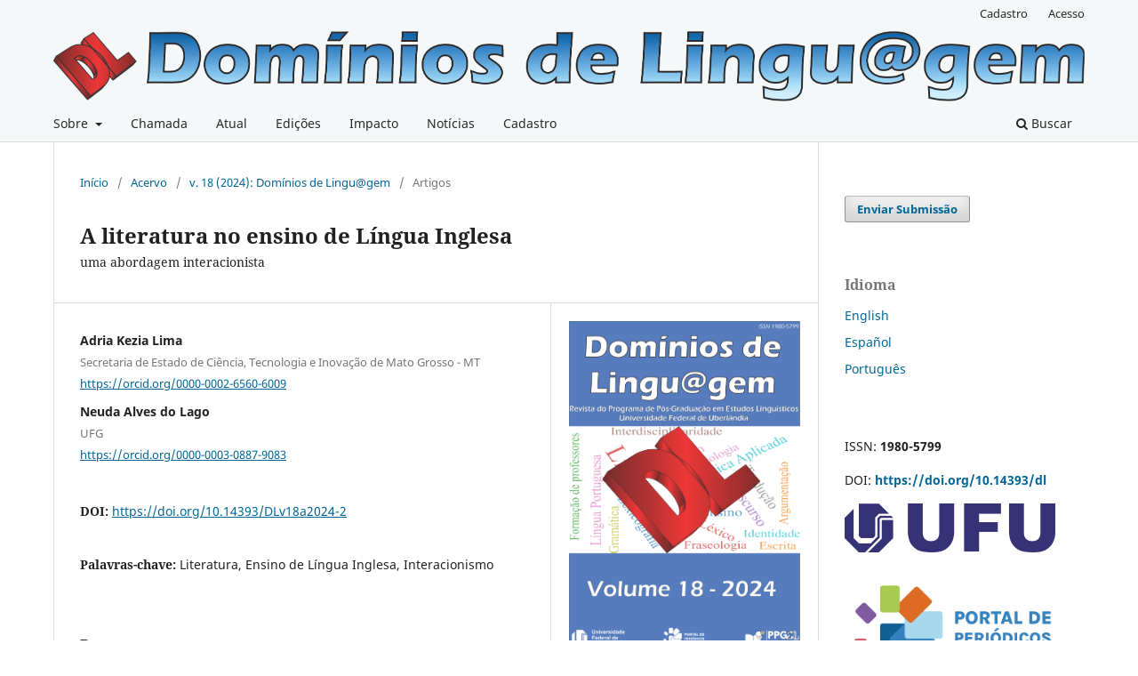

--- FILE ---
content_type: text/html; charset=utf-8
request_url: https://seer.ufu.br/index.php/dominiosdelinguagem/article/view/70943
body_size: 59096
content:
<!DOCTYPE html>
<html lang="pt-BR" xml:lang="pt-BR">
<head>
	<meta charset="utf-8">
	<meta name="viewport" content="width=device-width, initial-scale=1.0">
	<title>
		A literatura no ensino de Língua Inglesa: uma abordagem interacionista
							| Domínios de Lingu@gem
			</title>

	
<link rel="icon" href="https://seer.ufu.br/public/journals/38/favicon_pt_BR.png">
<meta name="generator" content="Open Journal Systems 3.4.0.8">
<meta name="google-site-verification" content="ql849oKaeSsGzqHYHWTWFFRB6dN4E_aPeCfbldIkB44"/>
<meta name="robots" content="index,follow"/>
<meta name="googlebot" content="archive"/>
<meta name="description" content="A Domínios de Lingu@gem é uma revista eletrônica (ISSN: 1980-5799) do Programa de Pós-Graduação em Estudos Linguísticos (UFU) dedicada aos temas da Linguística Teórica e Aplicada, com publicação de artigos por fluxo contínuo em volume anual, com seções temáticas."/>
<meta name="keywords" content="Linguística, Linguística Teórica, Linguística Aplicada"/>
<meta name="oai" content="https://seer.ufu.br/index.php/dominiosdelinguagem/oai
"/>
<meta name="gs_meta_revision" content="1.1"/>
<meta name="citation_journal_title" content="Domínios de Lingu@gem"/>
<meta name="citation_journal_abbrev" content="Dom. Ling."/>
<meta name="citation_issn" content="1980-5799"/> 
<meta name="citation_author" content="Adria Kezia Lima"/>
<meta name="citation_author_institution" content="Secretaria de Estado de Ciência, Tecnologia e Inovação de Mato Grosso - MT"/>
<meta name="citation_author" content="Neuda Alves do Lago"/>
<meta name="citation_author_institution" content="UFG"/>
<meta name="citation_title" content="A literatura no ensino de Língua Inglesa: uma abordagem interacionista"/>
<meta name="citation_language" content="pt"/>
<meta name="citation_date" content="2024/01/30"/>
<meta name="citation_volume" content="18"/>
<meta name="citation_firstpage" content="e1802"/>
<meta name="citation_lastpage" content="e1802"/>
<meta name="citation_doi" content="10.14393/DLv18a2024-2"/>
<meta name="citation_abstract_html_url" content="https://seer.ufu.br/index.php/dominiosdelinguagem/article/view/70943"/>
<meta name="citation_abstract" xml:lang="pt" content="Nesta pesquisa dimensionamos o ensino de literatura vinculado ao ensino de línguas, por meio uma formação interacionista, como elemento significativo que permite escolarizar e desenvolver saberes sociais do aluno. Como aporte teórico, revisamos estudos realizados acerca do ensino/aprendizagem de Língua Inglesa, com ênfase no uso da literatura em contextos escolares, apoiando-nos em Brumfit e Carter (2000), Candido (2011), Collie e Slater (1987), Lazar (1993), Mota (2010), associando-os às teorias de aprendizagem interacionista de línguas adicionais, conforme os estudos de Bruner (1977), Figueiredo (2006), e Vygotsky (2015). Como caminho metodológico, realizamos a coleta de material empírico a partir de questionários aplicados a professores de Língua Inglesa da educação básica de uma cidade no interior do Estado de Goiás. A análise foi fundamentada em métodos qualitativo-interpretativistas, a fim de investigar a interação socioverbal no campo do ensino das línguas. De acordo com os resultados obtidos, afirmamos a validade da literatura no ensino da Língua Inglesa, por ser um material que apresenta potencial para a aplicação de um trabalho sob a vertente interacionista, permitindo ao aluno interagir com a língua-alvo, preconizando uma mediação ampliadora dos conceitos, servindo à construção de saberes linguísticos e proporcionando acesso a bens culturais da humanidade."/>
<meta name="citation_keywords" xml:lang="en" content="Literature"/>
<meta name="citation_keywords" xml:lang="en" content="English Language teaching"/>
<meta name="citation_keywords" xml:lang="en" content="Interactionism"/>
<meta name="citation_pdf_url" content="https://seer.ufu.br/index.php/dominiosdelinguagem/article/download/70943/37773"/>
<meta name="citation_reference" content="AEBERSOLD, J. A.; FIELD, M. L. From reader to reading teacher. Cambridge: Cambridge University Press, 1997."/>
<meta name="citation_reference" content="ATAÍDE, D. A leitura de textos literários nas aulas de língua inglesa: desencontros entre teoria e prática. Revista X, Curitiba, v. 1, p. 118-137, 2016. DOI https://doi.org/10.5380/rvx.v1i0.45737"/>
<meta name="citation_reference" content="BABAEE, R.; YAHYA, W. R. Significance of literature in foreign language teaching. International Education Studies, [S.l.], v. 7, n. 4, p. 80-85, 2014. DOI https://doi.org/10.5539/ies.v7n4p80"/>
<meta name="citation_reference" content="BLOOM, H. Como e porquê ler. Rio de Janeiro: Editora Objetiva, 2001."/>
<meta name="citation_reference" content="BRUMFIT, C. J.; CARTER, R. A. Literature and language teaching. Oxford: Oxford University Press, 2000."/>
<meta name="citation_reference" content="BRUNER, J. S. The process of education. Cambridge: Harvard University Press, 1977."/>
<meta name="citation_reference" content="CANDIDO, A. Literatura e sociedade. Rio de Janeiro: Ouro sobre Azul, 2006."/>
<meta name="citation_reference" content="CANDIDO, A. O direito à literatura. In: Vários Escritos. Rio de Janeiro: Ouro sobre Azul, 2011. p. 235-263."/>
<meta name="citation_reference" content="COLLIE, J.; SLATER, S. Literature in the language classroom. Cambridge: Cambridge University Press, 1987."/>
<meta name="citation_reference" content="CORCHS, M. O Uso de Textos Literários no Ensino de Língua Inglesa. 2006. 97 f. Dissertação (Mestrado em Lingüística Aplicada) – Universidade Estadual do Ceará, Fortaleza, CE. 2006."/>
<meta name="citation_reference" content="DE GRANDE, P. B. O pesquisador interpretativo e a postura ética em pesquisas em Linguística Aplicada. Eletras, Curitiba, v. 23, n. 23, p. 11-27, dez. 2011."/>
<meta name="citation_reference" content="DUFF, A.; MALEY, A. Literature. Oxford: Oxford University Press, 2003."/>
<meta name="citation_reference" content="FIGUEIREDO, F. A aprendizagem colaborativa de línguas: algumas considerações conceituais e terminológicas. In: FIGUEIREDO, F. (org.). A aprendizagem colaborativa de línguas. Goiânia: Editora da UFG, 2006."/>
<meta name="citation_reference" content="LANGER, J. A. A Response-Based Approach to Reading literature. Language Arts, v. 71, n.3, p. 203, Albany, 1994."/>
<meta name="citation_reference" content="LAZAR, G. Literature and language teaching: a guide for teachers and trainers. Cambridge: Cambridge University Press, 1993. DOI https://doi.org/10.1017/CBO9780511733048"/>
<meta name="citation_reference" content="LEFFA, V. J. Aspectos da leitura: uma perspectiva psicolinguística. Porto Alegre: Sagra - DC Luzzatto, 1996."/>
<meta name="citation_reference" content="LIMA, A. K. C. Literatura no ensino/aprendizagem de Língua Inglesa: formação da consciência linguística e crítica. Dissertação (Mestrado) - Adria Kezia Campos Lima. - 2020. 174 f. - Universidade Federal de Goiás, Unidade Acadêmica Especial de Ciências Humanas e Letras, Programa de Pós-Graduação em Educação, Jataí, 2020. DOI https://doi.org/10.29327/67088-5"/>
<meta name="citation_reference" content="MCGEE, S. J. Analyzing literature: a guide for students. Salina: Longman, 2001."/>
<meta name="citation_reference" content="MOITA LOPES, L. P. Oficina de Linguística Aplicada. Campinas: Mercado de Letras, 2003."/>
<meta name="citation_reference" content="MOREIRA, M. A. Linguagem e aprendizagem significativa. Conferência de Encerramento do IV Encontro Internacional Sobre Aprendizagem Significativa. Maragogi: 8 a 12 de setembro de 2003. Disponível em: https://www.if.ufrgs.br/~moreira/linguagem.pdf. Acesso em: 07 out. 2019."/>
<meta name="citation_reference" content="MOTA, F. Literatura e(em) ensino de Língua Estrangeira. Fólio – Revista de Letras, Vitória da Conquista, v. 2, n. 1, p. 101-111, jan./jun. 2010."/>
<meta name="citation_reference" content="VYGOTSKY, L. S. Pensamento e Linguagem. São Paulo: Martins Fontes, 2008."/>
<meta name="citation_reference" content="VYGOTSKY, L. S. A formação social da mente. São Paulo: Martins Fontes, 2015."/>
<meta name="citation_reference" content="WIDDOWSON, H. O Ensino das línguas para a comunicação. São Paulo: Pontes, 2005."/>
<meta name="citation_reference" content="YAMAKAWA, A. Ensino de língua inglesa: o papel do texto literário na formação do leitor. In: FERNANDES, M. L. S; ALVES F. E; COQUEIRO W. S, ANDRÉ W. (org.). Anais do I Encontro de diálogos literários: um olhar para além das fronteiras, Campo Mourão, p. 173-193, 2013. Disponível em: https://dialogosliterarios.files.wordpress.com/2013/06/anais1c2baencontrodedialogosliterarios.pdf. Acesso em: 4 jul. 2018."/>
	<link rel="stylesheet" href="https://seer.ufu.br/index.php/dominiosdelinguagem/$$$call$$$/page/page/css?name=stylesheet" type="text/css" /><link rel="stylesheet" href="https://seer.ufu.br/index.php/dominiosdelinguagem/$$$call$$$/page/page/css?name=font" type="text/css" /><link rel="stylesheet" href="https://seer.ufu.br/lib/pkp/styles/fontawesome/fontawesome.css?v=3.4.0.8" type="text/css" /><link rel="stylesheet" href="https://seer.ufu.br/plugins/generic/citations/css/citations.css?v=3.4.0.8" type="text/css" /><link rel="stylesheet" href="https://seer.ufu.br/public/site/styleSheet.css?v=3.4.0.8" type="text/css" /><link rel="stylesheet" href="https://seer.ufu.br/plugins/generic/citationStyleLanguage/css/citationStyleLanguagePlugin.css?v=3.4.0.8" type="text/css" />
</head>
<body class="pkp_page_article pkp_op_view has_site_logo" dir="ltr">

	<div class="pkp_structure_page">

				<header class="pkp_structure_head" id="headerNavigationContainer" role="banner">
						
 <nav class="cmp_skip_to_content" aria-label="Ir para os links de conteúdo">
	<a href="#pkp_content_main">Ir para o conteúdo principal</a>
	<a href="#siteNav">Ir para o menu de navegação principal</a>
		<a href="#pkp_content_footer">Ir para o rodapé</a>
</nav>

			<div class="pkp_head_wrapper">

				<div class="pkp_site_name_wrapper">
					<button class="pkp_site_nav_toggle">
						<span>Open Menu</span>
					</button>
										<div class="pkp_site_name">
																<a href="						https://seer.ufu.br/index.php/dominiosdelinguagem/index
					" class="is_img">
							<img src="https://seer.ufu.br/public/journals/38/pageHeaderLogoImage_pt_BR.png" width="3481" height="238" alt="Revista Domínios de Lingu@gem" />
						</a>
										</div>
				</div>

				
				<nav class="pkp_site_nav_menu" aria-label="Navegação no Site">
					<a id="siteNav"></a>
					<div class="pkp_navigation_primary_row">
						<div class="pkp_navigation_primary_wrapper">
																				<ul id="navigationPrimary" class="pkp_navigation_primary pkp_nav_list">
								<li class="">
				<a href="https://seer.ufu.br/index.php/dominiosdelinguagem/Impacto">
					Sobre
				</a>
									<ul>
																					<li class="">
									<a href="https://seer.ufu.br/index.php/dominiosdelinguagem/about">
										Sobre a Revista
									</a>
								</li>
																												<li class="">
									<a href="https://seer.ufu.br/index.php/dominiosdelinguagem/about/submissions">
										Submissões
									</a>
								</li>
																												<li class="">
									<a href="https://seer.ufu.br/index.php/dominiosdelinguagem/about/privacy">
										Declaração de Privacidade
									</a>
								</li>
																												<li class="">
									<a href="https://seer.ufu.br/index.php/dominiosdelinguagem/rights">
										Política de Direitos Autorais
									</a>
								</li>
																												<li class="">
									<a href="https://seer.ufu.br/index.php/dominiosdelinguagem/openacces">
										Política de Acesso Aberto
									</a>
								</li>
																												<li class="">
									<a href="https://seer.ufu.br/index.php/dominiosdelinguagem/retraction">
										Política de Retratação
									</a>
								</li>
																												<li class="">
									<a href="https://seer.ufu.br/index.php/dominiosdelinguagem/ethics">
										Declaração de Ética
									</a>
								</li>
																												<li class="">
									<a href="https://seer.ufu.br/index.php/dominiosdelinguagem/similarity">
										Política de Plágio e Similaridade
									</a>
								</li>
																												<li class="">
									<a href="https://seer.ufu.br/index.php/dominiosdelinguagem/archiving">
										Política de Arquivamento
									</a>
								</li>
																												<li class="">
									<a href="https://seer.ufu.br/index.php/dominiosdelinguagem/evaluation">
										Processo de Revisão por Pares
									</a>
								</li>
																												<li class="">
									<a href="https://seer.ufu.br/index.php/dominiosdelinguagem/form">
										Formulário de Avaliação
									</a>
								</li>
																												<li class="">
									<a href="https://seer.ufu.br/index.php/dominiosdelinguagem/conflicts">
										Conflito de Interesses
									</a>
								</li>
																												<li class="">
									<a href="https://seer.ufu.br/index.php/dominiosdelinguagem/fees">
										Taxas de Publicação
									</a>
								</li>
																												<li class="">
									<a href="https://seer.ufu.br/index.php/dominiosdelinguagem/exp">
										Expediente
									</a>
								</li>
																												<li class="">
									<a href="https://seer.ufu.br/index.php/dominiosdelinguagem/about/editorialTeam">
										Equipe Editorial
									</a>
								</li>
																												<li class="">
									<a href="https://seer.ufu.br/index.php/dominiosdelinguagem/statute">
										Regimento
									</a>
								</li>
																												<li class="">
									<a href="https://seer.ufu.br/index.php/dominiosdelinguagem/about/contact">
										Contato
									</a>
								</li>
																		</ul>
							</li>
								<li class="">
				<a href="https://seer.ufu.br/index.php/dominiosdelinguagem/chamada">
					Chamada
				</a>
							</li>
								<li class="">
				<a href="https://seer.ufu.br/index.php/dominiosdelinguagem/issue/current">
					Atual
				</a>
							</li>
								<li class="">
				<a href="https://seer.ufu.br/index.php/dominiosdelinguagem/issue/archive">
					Edições
				</a>
							</li>
								<li class="">
				<a href="https://seer.ufu.br/index.php/dominiosdelinguagem/qualis">
					Impacto
				</a>
							</li>
								<li class="">
				<a href="https://seer.ufu.br/index.php/dominiosdelinguagem/announcement">
					Notícias
				</a>
							</li>
								<li class="">
				<a href="https://seer.ufu.br/index.php/dominiosdelinguagem/user/register">
					Cadastro
				</a>
							</li>
			</ul>

				

																						<div class="pkp_navigation_search_wrapper">
									<a href="https://seer.ufu.br/index.php/dominiosdelinguagem/search" class="pkp_search pkp_search_desktop">
										<span class="fa fa-search" aria-hidden="true"></span>
										Buscar
									</a>
								</div>
													</div>
					</div>
					<div class="pkp_navigation_user_wrapper" id="navigationUserWrapper">
							<ul id="navigationUser" class="pkp_navigation_user pkp_nav_list">
								<li class="profile">
				<a href="https://seer.ufu.br/index.php/dominiosdelinguagem/user/register">
					Cadastro
				</a>
							</li>
								<li class="profile">
				<a href="https://seer.ufu.br/index.php/dominiosdelinguagem/login">
					Acesso
				</a>
							</li>
										</ul>

					</div>
				</nav>
			</div><!-- .pkp_head_wrapper -->
		</header><!-- .pkp_structure_head -->

						<div class="pkp_structure_content has_sidebar">
			<div class="pkp_structure_main" role="main">
				<a id="pkp_content_main"></a>

<div class="page page_article">
			<nav class="cmp_breadcrumbs" role="navigation" aria-label="Você está aqui:">
	<ol>
		<li>
			<a href="https://seer.ufu.br/index.php/dominiosdelinguagem/index">
				Início
			</a>
			<span class="separator">/</span>
		</li>
		<li>
			<a href="https://seer.ufu.br/index.php/dominiosdelinguagem/issue/archive">
				Acervo
			</a>
			<span class="separator">/</span>
		</li>
					<li>
				<a href="https://seer.ufu.br/index.php/dominiosdelinguagem/issue/view/2389">
					v. 18 (2024): Domínios de Lingu@gem
				</a>
				<span class="separator">/</span>
			</li>
				<li class="current" aria-current="page">
			<span aria-current="page">
									Artigos
							</span>
		</li>
	</ol>
</nav>
	
		  	 <article class="obj_article_details">

		
	<h1 class="page_title">
		A literatura no ensino de Língua Inglesa
	</h1>

			<h2 class="subtitle">
			uma abordagem interacionista
		</h2>
	
	<div class="row">
		<div class="main_entry">

							<section class="item authors">
					<h2 class="pkp_screen_reader">Autores</h2>
					<ul class="authors">
											<li>
							<span class="name">
								Adria Kezia Lima
							</span>
															<span class="affiliation">
									Secretaria de Estado de Ciência, Tecnologia e Inovação de Mato Grosso - MT
																	</span>
																																				<span class="orcid">
																		<a href="https://orcid.org/0000-0002-6560-6009" target="_blank">
										https://orcid.org/0000-0002-6560-6009
									</a>
								</span>
													</li>
											<li>
							<span class="name">
								Neuda Alves do Lago
							</span>
															<span class="affiliation">
									UFG
																	</span>
																																				<span class="orcid">
																		<a href="https://orcid.org/0000-0003-0887-9083" target="_blank">
										https://orcid.org/0000-0003-0887-9083
									</a>
								</span>
													</li>
										</ul>
				</section>
			
																	<section class="item doi">
					<h2 class="label">
												DOI:
					</h2>
					<span class="value">
						<a href="https://doi.org/10.14393/DLv18a2024-2">
							https://doi.org/10.14393/DLv18a2024-2
						</a>
					</span>
				</section>
			

									<section class="item keywords">
				<h2 class="label">
										Palavras-chave:
				</h2>
				<span class="value">
											Literatura, 											Ensino de Língua Inglesa, 											Interacionismo									</span>
			</section>
			
										<section class="item abstract">
					<h2 class="label">Resumo</h2>
					<p>Nesta pesquisa dimensionamos o ensino de literatura vinculado ao ensino de línguas, por meio uma formação interacionista, como elemento significativo que permite escolarizar e desenvolver saberes sociais do aluno. Como aporte teórico, revisamos estudos realizados acerca do ensino/aprendizagem de Língua Inglesa, com ênfase no uso da literatura em contextos escolares, apoiando-nos em Brumfit e Carter (2000), Candido (2011), Collie e Slater (1987), Lazar (1993), Mota (2010), associando-os às teorias de aprendizagem interacionista de línguas adicionais, conforme os estudos de Bruner (1977), Figueiredo (2006), e Vygotsky (2015). Como caminho metodológico, realizamos a coleta de material empírico a partir de questionários aplicados a professores de Língua Inglesa da educação básica de uma cidade no interior do Estado de Goiás. A análise foi fundamentada em métodos qualitativo-interpretativistas, a fim de investigar a interação socioverbal no campo do ensino das línguas. De acordo com os resultados obtidos, afirmamos a validade da literatura no ensino da Língua Inglesa, por ser um material que apresenta potencial para a aplicação de um trabalho sob a vertente interacionista, permitindo ao aluno interagir com a língua-alvo, preconizando uma mediação ampliadora dos conceitos, servindo à construção de saberes linguísticos e proporcionando acesso a bens culturais da humanidade.</p>
				</section>
			
			

										
				<section class="item downloads_chart">
					<h2 class="label">
						Downloads
					</h2>
					<div class="value">
						<canvas class="usageStatsGraph" data-object-type="Submission" data-object-id="70943"></canvas>
						<div class="usageStatsUnavailable" data-object-type="Submission" data-object-id="70943">
							Os dados de download ainda não estão disponíveis.
						</div>
					</div>
				</section>
			
																																																<section class="item author_bios">
					<h2 class="label">
													Biografia do Autor
											</h2>
					<ul class="authors">
																		<li class="sub_item">
								<div class="label">
																																							Adria Kezia Lima,  Secretaria de Estado de Ciência, Tecnologia e Inovação de Mato Grosso - MT 
																	</div>
								<div class="value">
									<p>Mestra pelo Programa de Educação da Universidade Federal de Goiás (UFG - Regional Jataí). Professora efetiva da área de Letras - Português/Inglês da Secretaria Estadual de Ciências e Tecnologia e Inovação do Estado do Mato Grosso (Seciteci).</p>
								</div>
							</li>
																								<li class="sub_item">
								<div class="label">
																																							Neuda Alves do Lago,  UFG 
																	</div>
								<div class="value">
									<p>Doutora em Letras. Professora de Literatura Inglesa na Graduação em Letras da UFG. Professora de Lingüística Aplicada e Literatura do Programa de Pós-Graduação em Letras - PPGLL - UFG e Professora de Linguagem e Ensino Superior do Programa de Pós-Graduação em Educação - PPGE - UFJ.</p>
								</div>
							</li>
																</ul>
				</section>
			
										<section class="item references">
					<h2 class="label">
						Referências
					</h2>
					<div class="value">
																					<p>AEBERSOLD, J. A.; FIELD, M. L. From reader to reading teacher. Cambridge: Cambridge University Press, 1997. </p>
															<p>ATAÍDE, D. A leitura de textos literários nas aulas de língua inglesa: desencontros entre teoria e prática. Revista X, Curitiba, v. 1, p. 118-137, 2016. DOI <a href="https://doi.org/10.5380/rvx.v1i0.45737">https://doi.org/10.5380/rvx.v1i0.45737</a> DOI: <a href="https://doi.org/10.5380/rvx.v1i0.45737">https://doi.org/10.5380/rvx.v1i0.45737</a>
</p>
															<p>BABAEE, R.; YAHYA, W. R. Significance of literature in foreign language teaching. International Education Studies, [S.l.], v. 7, n. 4, p. 80-85, 2014. DOI <a href="https://doi.org/10.5539/ies.v7n4p80">https://doi.org/10.5539/ies.v7n4p80</a> DOI: <a href="https://doi.org/10.5539/ies.v7n4p80">https://doi.org/10.5539/ies.v7n4p80</a>
</p>
															<p>BLOOM, H. Como e porquê ler. Rio de Janeiro: Editora Objetiva, 2001. </p>
															<p>BRUMFIT, C. J.; CARTER, R. A. Literature and language teaching. Oxford: Oxford University Press, 2000. </p>
															<p>BRUNER, J. S. The process of education. Cambridge: Harvard University Press, 1977. </p>
															<p>CANDIDO, A. Literatura e sociedade. Rio de Janeiro: Ouro sobre Azul, 2006. </p>
															<p>CANDIDO, A. O direito à literatura. In: Vários Escritos. Rio de Janeiro: Ouro sobre Azul, 2011. p. 235-263. </p>
															<p>COLLIE, J.; SLATER, S. Literature in the language classroom. Cambridge: Cambridge University Press, 1987. </p>
															<p>CORCHS, M. O Uso de Textos Literários no Ensino de Língua Inglesa. 2006. 97 f. Dissertação (Mestrado em Lingüística Aplicada) – Universidade Estadual do Ceará, Fortaleza, CE. 2006. </p>
															<p>DE GRANDE, P. B. O pesquisador interpretativo e a postura ética em pesquisas em Linguística Aplicada. Eletras, Curitiba, v. 23, n. 23, p. 11-27, dez. 2011. </p>
															<p>DUFF, A.; MALEY, A. Literature. Oxford: Oxford University Press, 2003. </p>
															<p>FIGUEIREDO, F. A aprendizagem colaborativa de línguas: algumas considerações conceituais e terminológicas. In: FIGUEIREDO, F. (org.). A aprendizagem colaborativa de línguas. Goiânia: Editora da UFG, 2006. </p>
															<p>LANGER, J. A. A Response-Based Approach to Reading literature. Language Arts, v. 71, n.3, p. 203, Albany, 1994. DOI: <a href="https://doi.org/10.58680/la201425191">https://doi.org/10.58680/la201425191</a>
</p>
															<p>LAZAR, G. Literature and language teaching: a guide for teachers and trainers. Cambridge: Cambridge University Press, 1993. DOI <a href="https://doi.org/10.1017/CBO9780511733048">https://doi.org/10.1017/CBO9780511733048</a> DOI: <a href="https://doi.org/10.1017/CBO9780511733048">https://doi.org/10.1017/CBO9780511733048</a>
</p>
															<p>LEFFA, V. J. Aspectos da leitura: uma perspectiva psicolinguística. Porto Alegre: Sagra - DC Luzzatto, 1996. </p>
															<p>LIMA, A. K. C. Literatura no ensino/aprendizagem de Língua Inglesa: formação da consciência linguística e crítica. Dissertação (Mestrado) - Adria Kezia Campos Lima. - 2020. 174 f. - Universidade Federal de Goiás, Unidade Acadêmica Especial de Ciências Humanas e Letras, Programa de Pós-Graduação em Educação, Jataí, 2020. DOI <a href="https://doi.org/10.29327/67088-5">https://doi.org/10.29327/67088-5</a> DOI: <a href="https://doi.org/10.29327/67088-5">https://doi.org/10.29327/67088-5</a>
</p>
															<p>MCGEE, S. J. Analyzing literature: a guide for students. Salina: Longman, 2001. </p>
															<p>MOITA LOPES, L. P. Oficina de Linguística Aplicada. Campinas: Mercado de Letras, 2003. </p>
															<p>MOREIRA, M. A. Linguagem e aprendizagem significativa. Conferência de Encerramento do IV Encontro Internacional Sobre Aprendizagem Significativa. Maragogi: 8 a 12 de setembro de 2003. Disponível em: <a href="https://www.if.ufrgs.br/~moreira/linguagem.pdf">https://www.if.ufrgs.br/~moreira/linguagem.pdf</a>. Acesso em: 07 out. 2019. </p>
															<p>MOTA, F. Literatura e(em) ensino de Língua Estrangeira. Fólio – Revista de Letras, Vitória da Conquista, v. 2, n. 1, p. 101-111, jan./jun. 2010. </p>
															<p>VYGOTSKY, L. S. Pensamento e Linguagem. São Paulo: Martins Fontes, 2008. </p>
															<p>VYGOTSKY, L. S. A formação social da mente. São Paulo: Martins Fontes, 2015. </p>
															<p>WIDDOWSON, H. O Ensino das línguas para a comunicação. São Paulo: Pontes, 2005. </p>
															<p>YAMAKAWA, A. Ensino de língua inglesa: o papel do texto literário na formação do leitor. In: FERNANDES, M. L. S; ALVES F. E; COQUEIRO W. S, ANDRÉ W. (org.). Anais do I Encontro de diálogos literários: um olhar para além das fronteiras, Campo Mourão, p. 173-193, 2013. Disponível em: <a href="https://dialogosliterarios.files.wordpress.com/2013/06/anais1c2baencontrodedialogosliterarios.pdf">https://dialogosliterarios.files.wordpress.com/2013/06/anais1c2baencontrodedialogosliterarios.pdf</a>. Acesso em: 4 jul. 2018. </p>
																		</div>
				</section>
			
		</div><!-- .main_entry -->

		<div class="entry_details">

										<div class="item cover_image">
					<div class="sub_item">
													<a href="https://seer.ufu.br/index.php/dominiosdelinguagem/issue/view/2389">
								<img src="https://seer.ufu.br/public/journals/38/cover_issue_2389_pt_BR.png" alt="">
							</a>
											</div>
				</div>
			
										<div class="item galleys">
					<h2 class="pkp_screen_reader">
						Downloads
					</h2>
					<ul class="value galleys_links">
													<li>
								
	
													

<a class="obj_galley_link pdf" href="https://seer.ufu.br/index.php/dominiosdelinguagem/article/view/70943/37773">
		
	PDF

	</a>
							</li>
													<li>
								
	
													

<a class="obj_galley_link file" href="https://seer.ufu.br/index.php/dominiosdelinguagem/article/view/70943/39704">
		
	XML

	</a>
							</li>
											</ul>
				</div>
						
						<div class="item published">
				<section class="sub_item">
					<h2 class="label">
						Publicado
					</h2>
					<div class="value">
																			<span>30.01.2024</span>
																	</div>
				</section>
							</div>
			
						
										<div class="item issue">

											<section class="sub_item">
							<h2 class="label">
								Edição
							</h2>
							<div class="value">
								<a class="title" href="https://seer.ufu.br/index.php/dominiosdelinguagem/issue/view/2389">
									v. 18 (2024): Domínios de Lingu@gem
								</a>
							</div>
						</section>
					
											<section class="sub_item">
							<h2 class="label">
								Seção
							</h2>
							<div class="value">
								Artigos
							</div>
						</section>
					
									</div>
			
						
										<div class="item copyright">
					<h2 class="label">
						Licença
					</h2>
																										<p>Copyright (c) 2024 Adria Kezia Lima, Neuda Alves do Lago</p>
														<a rel="license" href="https://creativecommons.org/licenses/by-nc-nd/4.0/"><img alt="Creative Commons License" src="//i.creativecommons.org/l/by-nc-nd/4.0/88x31.png" /></a><p>Este trabalho está licenciado sob uma licença <a rel="license" href="https://creativecommons.org/licenses/by-nc-nd/4.0/">Creative Commons Attribution-NonCommercial-NoDerivatives 4.0 International License</a>.</p>
																<p>Autores que publicam nesta revista concordam com os seguintes termos da licença Creative Commons</p>
<p><a href="https://creativecommons.org/licenses/by-nc-nd/4.0/deed.pt_BR" target="_blank" rel="noopener">CC BY-NC-ND 4.0</a>: o artigo pode ser copiado e redistribuído em qualquer suporte ou formato; os créditos devem ser dados ao autor original e mudanças no texto devem ser indicadas; o artigo não pode ser usado para fins comerciais; caso o artigo seja remixado, transformado ou algo novo for criado a partir dele, o mesmo não pode ser distribuído.</p>
<p>Autores têm autorização para assumir contratos adicionais separadamente, para distribuição não-exclusiva da versão do trabalho publicada nesta revista (ex.: publicar em repositório institucional ou como capítulo de livro), com reconhecimento de autoria e publicação inicial nesta revista.</p>
				</div>
			
				<div class="item citation">
		<section class="sub_item citation_display">
			<h2 class="label">
				Como Citar
			</h2>
			<div class="value">
				<div id="citationOutput" role="region" aria-live="polite">
					<div class="csl-bib-body">
  <div class="csl-entry">LIMA, Adria Kezia; LAGO, Neuda Alves do. A literatura no ensino de Língua Inglesa: uma abordagem interacionista. <b>Domínios de Lingu@gem</b>, Uberlândia, v. 18, p. e1802, 2024. DOI: <a href="https://doi.org/10.14393/DLv18a2024-2">10.14393/DLv18a2024-2</a>. Disponível em: <a href="https://seer.ufu.br/index.php/dominiosdelinguagem/article/view/70943">https://seer.ufu.br/index.php/dominiosdelinguagem/article/view/70943</a>. Acesso em: 24 jan. 2026.</div>
</div>
				</div>
				<div class="citation_formats">
					<button class="citation_formats_button label" aria-controls="cslCitationFormats" aria-expanded="false" data-csl-dropdown="true">
						Formatos de Citação
					</button>
					<div id="cslCitationFormats" class="citation_formats_list" aria-hidden="true">
						<ul class="citation_formats_styles">
															<li>
									<a
											rel="nofollow"
											aria-controls="citationOutput"
											href="https://seer.ufu.br/index.php/dominiosdelinguagem/citationstylelanguage/get/acm-sig-proceedings?submissionId=70943&amp;publicationId=72660&amp;issueId=2389"
											data-load-citation
											data-json-href="https://seer.ufu.br/index.php/dominiosdelinguagem/citationstylelanguage/get/acm-sig-proceedings?submissionId=70943&amp;publicationId=72660&amp;issueId=2389&amp;return=json"
									>
										ACM
									</a>
								</li>
															<li>
									<a
											rel="nofollow"
											aria-controls="citationOutput"
											href="https://seer.ufu.br/index.php/dominiosdelinguagem/citationstylelanguage/get/acs-nano?submissionId=70943&amp;publicationId=72660&amp;issueId=2389"
											data-load-citation
											data-json-href="https://seer.ufu.br/index.php/dominiosdelinguagem/citationstylelanguage/get/acs-nano?submissionId=70943&amp;publicationId=72660&amp;issueId=2389&amp;return=json"
									>
										ACS
									</a>
								</li>
															<li>
									<a
											rel="nofollow"
											aria-controls="citationOutput"
											href="https://seer.ufu.br/index.php/dominiosdelinguagem/citationstylelanguage/get/apa?submissionId=70943&amp;publicationId=72660&amp;issueId=2389"
											data-load-citation
											data-json-href="https://seer.ufu.br/index.php/dominiosdelinguagem/citationstylelanguage/get/apa?submissionId=70943&amp;publicationId=72660&amp;issueId=2389&amp;return=json"
									>
										APA
									</a>
								</li>
															<li>
									<a
											rel="nofollow"
											aria-controls="citationOutput"
											href="https://seer.ufu.br/index.php/dominiosdelinguagem/citationstylelanguage/get/associacao-brasileira-de-normas-tecnicas?submissionId=70943&amp;publicationId=72660&amp;issueId=2389"
											data-load-citation
											data-json-href="https://seer.ufu.br/index.php/dominiosdelinguagem/citationstylelanguage/get/associacao-brasileira-de-normas-tecnicas?submissionId=70943&amp;publicationId=72660&amp;issueId=2389&amp;return=json"
									>
										ABNT
									</a>
								</li>
															<li>
									<a
											rel="nofollow"
											aria-controls="citationOutput"
											href="https://seer.ufu.br/index.php/dominiosdelinguagem/citationstylelanguage/get/chicago-author-date?submissionId=70943&amp;publicationId=72660&amp;issueId=2389"
											data-load-citation
											data-json-href="https://seer.ufu.br/index.php/dominiosdelinguagem/citationstylelanguage/get/chicago-author-date?submissionId=70943&amp;publicationId=72660&amp;issueId=2389&amp;return=json"
									>
										Chicago
									</a>
								</li>
															<li>
									<a
											rel="nofollow"
											aria-controls="citationOutput"
											href="https://seer.ufu.br/index.php/dominiosdelinguagem/citationstylelanguage/get/harvard-cite-them-right?submissionId=70943&amp;publicationId=72660&amp;issueId=2389"
											data-load-citation
											data-json-href="https://seer.ufu.br/index.php/dominiosdelinguagem/citationstylelanguage/get/harvard-cite-them-right?submissionId=70943&amp;publicationId=72660&amp;issueId=2389&amp;return=json"
									>
										Harvard
									</a>
								</li>
															<li>
									<a
											rel="nofollow"
											aria-controls="citationOutput"
											href="https://seer.ufu.br/index.php/dominiosdelinguagem/citationstylelanguage/get/ieee?submissionId=70943&amp;publicationId=72660&amp;issueId=2389"
											data-load-citation
											data-json-href="https://seer.ufu.br/index.php/dominiosdelinguagem/citationstylelanguage/get/ieee?submissionId=70943&amp;publicationId=72660&amp;issueId=2389&amp;return=json"
									>
										IEEE
									</a>
								</li>
															<li>
									<a
											rel="nofollow"
											aria-controls="citationOutput"
											href="https://seer.ufu.br/index.php/dominiosdelinguagem/citationstylelanguage/get/modern-language-association?submissionId=70943&amp;publicationId=72660&amp;issueId=2389"
											data-load-citation
											data-json-href="https://seer.ufu.br/index.php/dominiosdelinguagem/citationstylelanguage/get/modern-language-association?submissionId=70943&amp;publicationId=72660&amp;issueId=2389&amp;return=json"
									>
										MLA
									</a>
								</li>
															<li>
									<a
											rel="nofollow"
											aria-controls="citationOutput"
											href="https://seer.ufu.br/index.php/dominiosdelinguagem/citationstylelanguage/get/turabian-fullnote-bibliography?submissionId=70943&amp;publicationId=72660&amp;issueId=2389"
											data-load-citation
											data-json-href="https://seer.ufu.br/index.php/dominiosdelinguagem/citationstylelanguage/get/turabian-fullnote-bibliography?submissionId=70943&amp;publicationId=72660&amp;issueId=2389&amp;return=json"
									>
										Turabian
									</a>
								</li>
															<li>
									<a
											rel="nofollow"
											aria-controls="citationOutput"
											href="https://seer.ufu.br/index.php/dominiosdelinguagem/citationstylelanguage/get/vancouver?submissionId=70943&amp;publicationId=72660&amp;issueId=2389"
											data-load-citation
											data-json-href="https://seer.ufu.br/index.php/dominiosdelinguagem/citationstylelanguage/get/vancouver?submissionId=70943&amp;publicationId=72660&amp;issueId=2389&amp;return=json"
									>
										Vancouver
									</a>
								</li>
													</ul>
													<div class="label">
								Baixar Citação
							</div>
							<ul class="citation_formats_styles">
																	<li>
										<a href="https://seer.ufu.br/index.php/dominiosdelinguagem/citationstylelanguage/download/ris?submissionId=70943&amp;publicationId=72660&amp;issueId=2389">
											<span class="fa fa-download"></span>
											Endnote/Zotero/Mendeley (RIS)
										</a>
									</li>
																	<li>
										<a href="https://seer.ufu.br/index.php/dominiosdelinguagem/citationstylelanguage/download/bibtex?submissionId=70943&amp;publicationId=72660&amp;issueId=2389">
											<span class="fa fa-download"></span>
											BibTeX
										</a>
									</li>
															</ul>
											</div>
				</div>
			</div>
		</section>
	</div>
<div id="citation-plugin" class="item citations-container" data-citations-url="https://seer.ufu.br/index.php/dominiosdelinguagem/citations/get?doi=10.14393%2FDLv18a2024-2" data-img-url="https://seer.ufu.br/plugins/generic/citations/images/">
    <div id="citations-loader"></div>
    <div class="citations-count">
        <div class="citations-count-crossref">
            <img class="img-fluid" src="https://seer.ufu.br/plugins/generic/citations/images/crossref.png" alt="Crossref"/>
            <div class="badge_total"></div>
        </div>
        <div class="citations-count-scopus">
            <img src="https://seer.ufu.br/plugins/generic/citations/images/scopus.png" alt="Scopus"/>
            <br/>
            <span class="badge_total"></span>
        </div>
        <div class="citations-count-google">
            <a href="https://scholar.google.com/scholar?q=10.14393/DLv18a2024-2" target="_blank" rel="noreferrer">
                <img src="https://seer.ufu.br/plugins/generic/citations/images/scholar.png" alt="Google Scholar"/>
            </a>
        </div>
        <div class="citations-count-europepmc">
            <a href="https://europepmc.org/search?scope=fulltext&query=10.14393/DLv18a2024-2" target="_blank" rel="noreferrer">
                <img src="https://seer.ufu.br/plugins/generic/citations/images/pmc.png" alt="Europe PMC"/>
                <br/>
                <span class="badge_total"></span>
            </a>
        </div>
    </div>
    <div class="citations-list">
        <div class="cite-itm cite-prototype" style="display: none">
            <img class="cite-img img-fluid" src="" alt="">
            <div>
                <span class="cite-author"></span>
                <span class="cite-date"></span>
            </div>
            <div>
                <span class="cite-title"></span>
                <span class="cite-info"></span>
            </div>
            <div class="cite-doi"></div>
        </div>
    </div>
            <style>
            .citations-container {
                overflow-y: auto;
                overflow-x: hidden;
                max-height: 300px;
            }
        </style>
    </div>


		</div><!-- .entry_details -->
	</div><!-- .row -->

</article>

	<div id="articlesBySameAuthorList">
				</div>


</div><!-- .page -->

	</div><!-- pkp_structure_main -->

									<div class="pkp_structure_sidebar left" role="complementary">
				<div class="pkp_block block_make_submission">
	<h2 class="pkp_screen_reader">
		Enviar Submissão
	</h2>

	<div class="content">
		<a class="block_make_submission_link" href="https://seer.ufu.br/index.php/dominiosdelinguagem/about/submissions">
			Enviar Submissão
		</a>
	</div>
</div>
<div class="pkp_block block_language">
	<h2 class="title">
		Idioma
	</h2>

	<div class="content">
		<ul>
							<li class="locale_en" lang="en">
					<a href="https://seer.ufu.br/index.php/dominiosdelinguagem/user/setLocale/en?source=%2Findex.php%2Fdominiosdelinguagem%2Farticle%2Fview%2F70943">
						English
					</a>
				</li>
							<li class="locale_es" lang="es">
					<a href="https://seer.ufu.br/index.php/dominiosdelinguagem/user/setLocale/es?source=%2Findex.php%2Fdominiosdelinguagem%2Farticle%2Fview%2F70943">
						Español
					</a>
				</li>
							<li class="locale_pt_BR current" lang="pt-BR">
					<a href="https://seer.ufu.br/index.php/dominiosdelinguagem/user/setLocale/pt_BR?source=%2Findex.php%2Fdominiosdelinguagem%2Farticle%2Fview%2F70943">
						Português
					</a>
				</li>
					</ul>
	</div>
</div><!-- .block_language -->
<div class="pkp_block block_custom" id="customblock-lateral">
	<h2 class="title pkp_screen_reader">lateral</h2>
	<div class="content">
		<p>ISSN: <strong>1980-5799 </strong></p>
<p>DOI:<strong> <a href="https://doi.org/10.14393/dl">https://doi.org/10.14393/dl </a></strong></p>
<p><a title="UFU" href="http://www.ufu.br" target="_blank" rel="noopener"><strong><img src="/public/site/images/guifromm/UFU4.png" width="160" height="37"></strong></a></p>
<p><a href="https://seer.ufu.br/" target="_blank" rel="noopener"><strong><img src="https://seer.ufu.br/public/site/images/guifromm/logo-portal-de-peridicos-1.png" alt="" width="178" height="102"></strong></a></p>
<p><a title="PPGEL" href="http://www.ppgel.ileel.ufu.br/" target="_blank" rel="noopener"><strong><img src="/public/site/images/guifromm/PPGEL10.png" width="163" height="40"></strong></a></p>
<p>&nbsp;</p>
<p><strong>Apoio</strong></p>
<p><a href="http://www.fapemig.br/pt/" target="_blank" rel="noopener"><img src="https://seer.ufu.br/public/site/images/guifromm/mceclip1.png" width="202" height="151"></a></p>
	</div>
</div>
<div class="pkp_block block_keyword_cloud">
    <h2 class="title">Palavras-chave</h2>
    <div class="content" id='wordcloud'></div>

    <script>
        function randomColor() {
            var cores = ['#1f77b4', '#ff7f0e', '#2ca02c', '#d62728', '#9467bd', '#8c564b', '#e377c2', '#7f7f7f', '#bcbd22', '#17becf'];
            return cores[Math.floor(Math.random()*cores.length)];
        }

                    document.addEventListener("DOMContentLoaded", function() {
                var keywords = [{"text":"escrita distante","size":1},{"text":" ag\u00eancia epist\u00eamica","size":1},{"text":"curadoria epist\u00eamica","size":1},{"text":"intelig\u00eancia artificial","size":1},{"text":"autoria","size":1},{"text":"trajet\u00f3rias de leitura","size":1},{"text":"corpo","size":1},{"text":"g\u00eanero","size":1},{"text":"sexualidade","size":1},{"text":"an\u00e1lise dial\u00f3gica do discurso","size":1},{"text":"intera\u00e7\u00e3o social","size":1},{"text":"a\u00e7\u00f5es preferidas e despreferidas","size":1},{"text":"oferta","size":1},{"text":"recusa","size":1},{"text":"riso como recurso interacional","size":1},{"text":"cren\u00e7as lingu\u00edsticas","size":1},{"text":"atitudes docentes","size":1},{"text":"preconceito lingu\u00edstico","size":1},{"text":"varia\u00e7\u00e3o lingu\u00edstica","size":1},{"text":"ensino fundamental","size":1},{"text":"composi\u00e7\u00e3o neocl\u00e1ssica","size":1},{"text":"neologia","size":1},{"text":"morfologia construcional","size":1},{"text":"extra\u00e7\u00e3o autom\u00e1tica de neologismos","size":1},{"text":"cultura digital","size":1},{"text":"oralidade","size":1},{"text":"documento curricular referencial de fortaleza","size":1},{"text":"ensino de l\u00edngua portuguesa","size":1},{"text":"interc\u00e2mbio virtual","size":1},{"text":"l\u00edngua francesa","size":1},{"text":"tecnologias","size":1},{"text":"internacionaliza\u00e7\u00e3o","size":1},{"text":"pr\u00e1ticas de escrita","size":1},{"text":"letramento acad\u00eamico","size":1},{"text":"universidade","size":1},{"text":"acultura\u00e7\u00e3o acad\u00eamica","size":1},{"text":"letramentos acad\u00eamicos","size":1},{"text":"pr\u00e1ticas sociais","size":1},{"text":"mo\u00e7ambique","size":1},{"text":"letramentos","size":1},{"text":"linguagens","size":1},{"text":"ensino m\u00e9dio","size":1},{"text":"curr\u00edculo paraibano","size":1},{"text":"tecnologias digitais","size":1},{"text":"educa\u00e7\u00e3o lingu\u00edstica","size":1},{"text":"l\u00e9xico","size":1},{"text":"l\u00ednguas africanas","size":1},{"text":"vocabul\u00e1rio digital","size":1},{"text":"objeto digital de aprendizagem","size":1},{"text":"libras","size":1}];
                var totalWeight = 0;
                var blockWidth = 300;
                var blockHeight = 200;
                var transitionDuration = 200;
                var length_keywords = keywords.length;
                var layout = d3.layout.cloud();

                layout.size([blockWidth, blockHeight])
                    .words(keywords)
                    .fontSize(function(d)
                    {
                        return fontSize(+d.size);
                    })
                    .on('end', draw);

                var svg = d3.select("#wordcloud").append("svg")
                    .attr("viewBox", "0 0 " + blockWidth + " " + blockHeight)
                    .attr("width", '100%');

                function update() {
                    var words = layout.words();
                    fontSize = d3.scaleLinear().range([16, 34]);
                    if (words.length) {
                        fontSize.domain([+words[words.length - 1].size || 1, +words[0].size]);
                    }
                }

                keywords.forEach(function(item,index){totalWeight += item.size;});

                update();

                function draw(words, bounds) {
                    var width = layout.size()[0],
                        height = layout.size()[1];

                    scaling = bounds
                        ? Math.min(
                            width / Math.abs(bounds[1].x - width / 2),
                            width / Math.abs(bounds[0].x - width / 2),
                            height / Math.abs(bounds[1].y - height / 2),
                            height / Math.abs(bounds[0].y - height / 2),
                        ) / 2
                        : 1;

                    svg
                    .append("g")
                    .attr(
                        "transform",
                        "translate(" + [width >> 1, height >> 1] + ")scale(" + scaling + ")",
                    )
                    .selectAll("text")
                        .data(words)
                    .enter().append("text")
                        .style("font-size", function(d) { return d.size + "px"; })
                        .style("font-family", 'serif')
                        .style("fill", randomColor)
                        .style('cursor', 'pointer')
                        .style('opacity', 0.7)
                        .attr('class', 'keyword')
                        .attr("text-anchor", "middle")
                        .attr("transform", function(d) {
                            return "translate(" + [d.x, d.y] + ")rotate(" + d.rotate + ")";
                        })
                        .text(function(d) { return d.text; })
                        .on("click", function(d, i){
                            window.location = "https://seer.ufu.br/index.php/dominiosdelinguagem/search?query=QUERY_SLUG".replace(/QUERY_SLUG/, encodeURIComponent(''+d.text+''));
                        })
                        .on("mouseover", function(d, i) {
                            d3.select(this).transition()
                                .duration(transitionDuration)
                                .style('font-size',function(d) { return (d.size + 3) + "px"; })
                                .style('opacity', 1);
                        })
                        .on("mouseout", function(d, i) {
                            d3.select(this).transition()
                                .duration(transitionDuration)
                                .style('font-size',function(d) { return d.size + "px"; })
                                .style('opacity', 0.7);
                        })
                        .on('resize', function() { update() });
                }

                layout.start();
            });
        	</script>
</div>
<div class="pkp_block block_developed_by">
	<div class="content">
		<span class="title"></span>			<ul class="most_read">
							<li class="most_read_article">
					<div class="most_read_article_title"><a href="https://seer.ufu.br/index.php/dominiosdelinguagem/article/view/36978">A importância do pensamento de Saussure e da teoria de Chomsky para a Linguística Moderna</a></div>
					<div class="most_read_article_journal"><span class="fa fa-eye"></span> 45867</div>
				</li>
							<li class="most_read_article">
					<div class="most_read_article_title"><a href="https://seer.ufu.br/index.php/dominiosdelinguagem/article/view/11618">Sociolinguística variacionista: pressupostos teórico-metodológicos e propostas de ensino</a></div>
					<div class="most_read_article_journal"><span class="fa fa-eye"></span> 23265</div>
				</li>
							<li class="most_read_article">
					<div class="most_read_article_title"><a href="https://seer.ufu.br/index.php/dominiosdelinguagem/article/view/37277">Conversor de transcrição fonética automática para as formas linguísticas da variedade linguística potiguar</a></div>
					<div class="most_read_article_journal"><span class="fa fa-eye"></span> 15732</div>
				</li>
							<li class="most_read_article">
					<div class="most_read_article_title"><a href="https://seer.ufu.br/index.php/dominiosdelinguagem/article/view/32249">A introdução do relatório de estágio supervisionado: uma análise retórica</a></div>
					<div class="most_read_article_journal"><span class="fa fa-eye"></span> 14350</div>
				</li>
							<li class="most_read_article">
					<div class="most_read_article_title"><a href="https://seer.ufu.br/index.php/dominiosdelinguagem/article/view/32174">Tipos de argumentos utilizados nos anúncios publicitários das Havaianas</a></div>
					<div class="most_read_article_journal"><span class="fa fa-eye"></span> 14021</div>
				</li>
						</ul>
	</div>
</div>

			</div><!-- pkp_sidebar.left -->
			</div><!-- pkp_structure_content -->

<div class="pkp_structure_footer_wrapper" role="contentinfo">
	<a id="pkp_content_footer"></a>

	<div class="pkp_structure_footer">

					<div class="pkp_footer_content">
				<p><a href="https://creativecommons.org/licenses/by-nc-nd/4.0/deed.pt_BR" target="_blank" rel="noopener"><img src="https://i.creativecommons.org/l/by-nc-nd/4.0/88x31.png" alt="LicenÃ§a Creative Commons" /></a> Esta obra está licenciada com uma Licença Creative Commons Atribuição-NãoComercial-SemDerivações 4.0 Internacional (<a href="https://creativecommons.org/licenses/by-nc-nd/4.0/deed.pt_BR" target="_blank" rel="noopener">CC BY-NC-ND 4.0</a>).</p>
<p>ISSN: <strong>1980-5799. Uberlândia, BRASIL. </strong></p>
<p>DOI:<strong> <a href="https://doi.org/10.14393/dl">https://doi.org/10.14393/dl </a></strong></p>
<p>Associada às seguintes bases de dados e diretórios: <a href="https://essentials.ebsco.com/search?query=1980-5799">EBSCO</a>, <a href="https://doaj.org/toc/1980-5799?source=%7B%22query%22%3A%7B%22filtered%22%3A%7B%22filter%22%3A%7B%22bool%22%3A%7B%22must%22%3A%5B%7B%22terms%22%3A%7B%22index.issn.exact%22%3A%5B%221980-5799%22%5D%7D%7D%5D%7D%7D%2C%22query%22%3A%7B%22match_all%22%3A%7B%7D%7D%7D%7D%2C%22size%22%3A%22200%22%2C%22sort%22%3A%5B%7B%22created_date%22%3A%7B%22order%22%3A%22desc%22%7D%7D%5D%2C%22_source%22%3A%7B%7D%7D">DOAJ</a>, <a href="https://www.latindex.org/latindex/ficha/6055">Latindex</a>, <a href="https://diadorim.ibict.br/vufind/Record/2-54a31ee6-30f2-4cdf-844c-5f5c48ec3a67?sid=1098924" target="_blank" rel="noopener">Miguilim</a>, <a href="http://diadorim.ibict.br/handle/1/614">Diadorim</a>, <a href="http://www.mla.org/bibliography">MLA</a>, <a href="https://redib.org/recursos/Record/oai_revista5132-dom%C3%ADnios-de-lingu@gem">REDIB</a>, <a href="https://www.citefactor.org/journal/index/24049#.XP6Yp49v_b0">CiteFactor</a>, <a href="https://scholar.google.com/scholar?hl=pt-BR&amp;q=Dom%C3%ADnios+de+Lingu%40gem&amp;btnG=&amp;lr=">Google Acadêmico</a>, <a href="https://europub.co.uk/journals/1050">EuroPub</a>, <a href="https://biblat.unam.mx/pt/frecuencias/revista/dominios-de-lingugem">BIBLAT</a>, <a href="http://sumarios.org/revista/dom%C3%ADnios-de-lingugem">Sumários.org</a>, <a href="https://www.base-search.net/Search/Results?lookfor=Dom%C3%ADnios+de+Lingu%40gem&amp;type=all&amp;oaboost=1&amp;ling=1&amp;name=&amp;thes=&amp;refid=dcresde&amp;newsearch=1">BASE</a>, <a href="https://clase.dgb.unam.mx/F?func=find-b-0&amp;local_base=cla01">CLASE</a>, <a href="http://journalseek.net/cgi-bin/journalseek/journalsearch.cgi?field=issn&amp;query=1980-5799">JournalSeek</a>, <a href="http://www.worldcat.org/title/dominios-de-lingugem/oclc/779194171&amp;referer=brief_results">WorldCat</a>, Periódicos CAPES, <a href="http://clasificacioncirc.es/resultados_busqueda?_pag=1&amp;_busqueda2=1980-5799">CIRC</a>, <a href="https://kanalregister.hkdir.no/publiseringskanaler/erihplus/periodical/info.action?id=487492">ERIHPlus</a>, <a href="http://rzblx1.uni-regensburg.de/ezeit/searchres.phtml?bibid=UBR&amp;colors=7&amp;lang=en&amp;jq_type1=QS&amp;jq_term1=Revista+Dom%EDnios+de+Lingu%40gem">EZ3</a>, <a href="https://www.lareferencia.info/vufind/Search/Results?lookfor=Dom%C3%ADnios+de+Lingu%40gem&amp;type=AllFields">LA Referencia</a>, <a href="https://oasisbr.ibict.br/vufind/Search/Results?lookfor=Dom%C3%ADnios+de+Lingu%40gem&amp;type=AllFields">OASIS</a>, <a href="http://miar.ub.edu/issn/1980-5799">MIAR</a>, <a href="http://www.journals4free.com/link.jsp?l=37575582">J4F</a>, <a href="http://www.cnen.gov.br/centro-de-informacoes-nucleares/livre">Livre</a>, <a href="https://hollis.harvard.edu/primo-explore/search?query=any,contains,Dom%C3%ADnios%20de%20Lingu@gem&amp;tab=everything&amp;search_scope=everything&amp;vid=HVD2&amp;lang=en_US&amp;offset=0">HOLLIS</a>, <a href="https://www.scilit.net/wcg/container_group/52401">SCILIT,</a> <a href="https://xjournals.com/collections/journals/TableofContent?qt=HGCWu3Thdc3EkbDAE4UwGCHLgmON1J7DvA19H5kRBW2NMUMlAhYwYWdoy8t0eQTtrV/cG60YWG4iKG8tYjP/Zw==" target="_blank" rel="noopener">XJournals</a>, <a href="https://portal.issn.org/resource/ISSN/1980-5799" target="_blank" rel="noopener">ROAD</a> e <a href="https://enscholar.cnki.net/journal/index/SJDJ198057991968">CNKI</a>.</p>
<p>Revista <strong>Qualis A2</strong>, avaliação quadrienal CAPES 2024.</p>
			</div>
		
		<div class="pkp_brand_footer">
			<a href="https://seer.ufu.br/index.php/dominiosdelinguagem/about/aboutThisPublishingSystem">
				<img alt="Mais informações sobre o sistema de publicação, a plataforma e o fluxo de publicação do OJS/PKP." src="https://seer.ufu.br/templates/images/ojs_brand.png">
			</a>
		</div>
	</div>
</div><!-- pkp_structure_footer_wrapper -->

</div><!-- pkp_structure_page -->

<script src="https://seer.ufu.br/lib/pkp/lib/vendor/components/jquery/jquery.min.js?v=3.4.0.8" type="text/javascript"></script><script src="https://seer.ufu.br/lib/pkp/lib/vendor/components/jqueryui/jquery-ui.min.js?v=3.4.0.8" type="text/javascript"></script><script src="https://seer.ufu.br/plugins/themes/default/js/lib/popper/popper.js?v=3.4.0.8" type="text/javascript"></script><script src="https://seer.ufu.br/plugins/themes/default/js/lib/bootstrap/util.js?v=3.4.0.8" type="text/javascript"></script><script src="https://seer.ufu.br/plugins/themes/default/js/lib/bootstrap/dropdown.js?v=3.4.0.8" type="text/javascript"></script><script src="https://seer.ufu.br/plugins/themes/default/js/main.js?v=3.4.0.8" type="text/javascript"></script><script src="https://seer.ufu.br/plugins/generic/citationStyleLanguage/js/articleCitation.js?v=3.4.0.8" type="text/javascript"></script><script src="https://seer.ufu.br/plugins/generic/citations/js/citations.js?v=3.4.0.8" type="text/javascript"></script><script src="https://d3js.org/d3.v4.js?v=3.4.0.8" type="text/javascript"></script><script src="https://cdn.jsdelivr.net/gh/holtzy/D3-graph-gallery@master/LIB/d3.layout.cloud.js?v=3.4.0.8" type="text/javascript"></script><script type="text/javascript">var pkpUsageStats = pkpUsageStats || {};pkpUsageStats.data = pkpUsageStats.data || {};pkpUsageStats.data.Submission = pkpUsageStats.data.Submission || {};pkpUsageStats.data.Submission[70943] = {"data":{"2024":{"1":"26","2":"35","3":"32","4":"34","5":"43","6":"62","7":"51","8":"62","9":"89","10":"78","11":"46","12":"40"},"2025":{"1":"23","2":"39","3":"42","4":"45","5":"36","6":"34","7":"34","8":"30","9":"28","10":"42","11":"25","12":"27"},"2026":{"1":"14"}},"label":"Todos os downloads","color":"79,181,217","total":1017};</script><script src="https://seer.ufu.br/lib/pkp/js/lib/Chart.min.js?v=3.4.0.8" type="text/javascript"></script><script type="text/javascript">var pkpUsageStats = pkpUsageStats || {};pkpUsageStats.locale = pkpUsageStats.locale || {};pkpUsageStats.locale.months = ["Jan","Fev","Mar","Abr","Mai","Jun","Jul","Ago","Set","Out","Nov","Dez"];pkpUsageStats.config = pkpUsageStats.config || {};pkpUsageStats.config.chartType = "bar";</script><script src="https://seer.ufu.br/lib/pkp/js/usage-stats-chart.js?v=3.4.0.8" type="text/javascript"></script><script type="text/javascript">
(function (w, d, s, l, i) { w[l] = w[l] || []; var f = d.getElementsByTagName(s)[0],
j = d.createElement(s), dl = l != 'dataLayer' ? '&l=' + l : ''; j.async = true;
j.src = 'https://www.googletagmanager.com/gtag/js?id=' + i + dl; f.parentNode.insertBefore(j, f);
function gtag(){dataLayer.push(arguments)}; gtag('js', new Date()); gtag('config', i); })
(window, document, 'script', 'dataLayer', 'UA-88195956-1');
</script>

<span class="Z3988" title="ctx_ver=Z39.88-2004&amp;rft_id=https%3A%2F%2Fseer.ufu.br%2Findex.php%2Fdominiosdelinguagem%2Farticle%2Fview%2F70943&amp;rft_val_fmt=info%3Aofi%2Ffmt%3Akev%3Amtx%3Ajournal&amp;rft.language=pt_BR&amp;rft.genre=article&amp;rft.title=Dom%C3%ADnios+de+Lingu%40gem&amp;rft.jtitle=Dom%C3%ADnios+de+Lingu%40gem&amp;rft.atitle=A+literatura+no+ensino+de+L%C3%ADngua+Inglesa%3A+uma+abordagem+interacionista&amp;rft.artnum=70943&amp;rft.stitle=Dom.+Ling.&amp;rft.volume=18&amp;rft.issue=&amp;rft.aulast=Lima&amp;rft.aufirst=Adria+Kezia&amp;rft.date=2024-01-30&amp;rft.au=Adria+Kezia+Lima&amp;rft.au=Neuda+Alves+do+Lago&amp;rft_id=info%3Adoi%2F10.14393%2FDLv18a2024-2&amp;rft.pages=e1802&amp;rft.eissn=1980-5799"></span>

</body>
</html>
